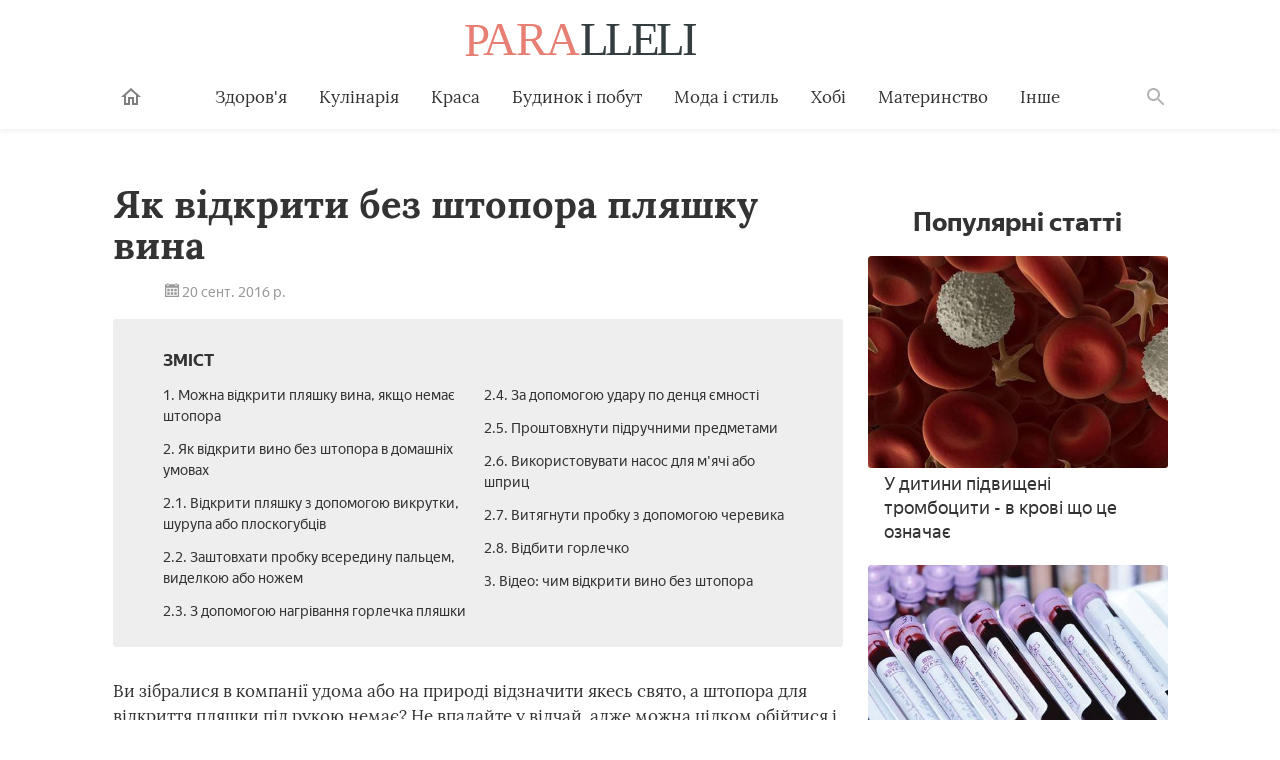

--- FILE ---
content_type: text/html; charset=utf-8
request_url: https://paralleli.if.ua/12498-yak-vidkriti-bez-shtopora-plyashku-vina-akuratno-i-bez-problem.html
body_size: 11928
content:
<!DOCTYPE html>
<html lang="ua">
   <head>
   <meta charset="utf-8">
<title>Як відкрити без штопора пляшку вина акуратно і без проблем</title>
<meta name="description" content="Перед тим як відкрити без штопора пляшку вина, вивчіть кожну інструкцію і виберіть відповідний варіант. Виконуйте всі рекомендації, адже багато методи є травмонебезпечними">
<meta name="keywords" content="">
<meta name="generator" content="DataLife Engine (http://dle-news.ru)">
<meta property="og:site_name" content="Paralleli - корисні поради на кожен день">
<meta property="og:type" content="article">
<meta property="og:title" content="Як відкрити без штопора пляшку вина акуратно і без проблем">
<meta property="og:url" content="https://paralleli.if.ua/12498-yak-vidkriti-bez-shtopora-plyashku-vina-akuratno-i-bez-problem.html">
<meta property="og:image" content="http://cdn.paralleli.if.ua/photos/12499/12499-2507605-4.jpg">
<meta property="og:description" content="Як відкрити без штопора пляшку вина 20 сент. 2016 р.Зміст1. Можна відкрити пляшку вина, якщо немає штопора2. Як відкрити вино без штопора в домашніх умовах2.1. Відкрити пляшку з допомогою викрутки, шурупа або плоскогубців2.2. Заштовхати пробку всередину пальцем, виделкою або ножем2.3. З допомогою">
<link rel="search" type="application/opensearchdescription+xml" href="https://paralleli.if.ua/index.php?do=opensearch" title="Paralleli - корисні поради на кожен день">
<link href="/engine/editor/css/default.css?v=8a23f" rel="stylesheet" type="text/css">
<script src="/engine/classes/js/jquery.js?v=8a23f"></script>
<script src="/engine/classes/js/jqueryui.js?v=8a23f" defer></script>
<script src="/engine/classes/js/dle_js.js?v=8a23f" defer></script>
<script src="/engine/classes/masha/masha.js?v=8a23f" defer></script>
      <meta http-equiv="x-ua-compatible" content="ie=edge">
      <meta name="viewport" content="width=device-width, initial-scale=1, user-scalable=yes, minimum-scale=1.0">
	  <link rel="icon" type="image/x-icon" href="/images/favicon.ico">
	  <link href="/templates/paralleli/style/engine.css" type="text/css" rel="stylesheet" />
	  
	  <link href="/stylesheets/article-a706b8c9.css" rel="stylesheet">
	  
	 <script async src="https://pagead2.googlesyndication.com/pagead/js/adsbygoogle.js?client=ca-pub-9972057058617793"
     crossorigin="anonymous"></script>
   </head>
   <body class="page">
      <header class="header__container">
         <div class="header wrapper">
            <button class="toggler _button _menu header__menu-toggler" data-target=".menu" data-modal aria-label="Меню">
               <svg class=" icon _menu" width="16px" height="14px">
                  <use xlink:href="/images/icons-sprite.svg#menu"></use>
               </svg>
            </button>
           <div class="social header__social">
            </div>
            <a class="logo header__logo" href="/" aria-label="Paralleli"><img class="logo__image" src="/images/components/logo/logo.svg" alt="Логотип"></a>
            <div class="user header__user" style="border:none !important;">
            </div>
            <form class="search__container" method="GET" action="/search">
               <input type="hidden" name="cx" value="#"><input type="hidden" name="cof" value="FORID:10"><input type="hidden" name="ie" value="UTF-8">
               <div class="wrapper search"><label class="search__label"><span class="search__label-text">Пошук</span><input class="search__input" id="search-input" type="search" name="q" autocomplete="off"></label><button class="search__submit">Знайти</button></div>
            </form>
            <nav class="menu toggler header__menu" data-target=".menu">
               <div class="menu__content">
                  <ul class="menu__list">
                     <li class="menu__item _home-container">
                        <a class="menu__link _home" href="/" aria-label="Головна">
                           <svg class="menu__home-icon icon _home" width="24px" height="24px">
                              <use xlink:href="/images/icons-sprite.svg#home"></use>
                           </svg>
                           Головна
                        </a>
                     </li>
                     <li class="menu__item submenu__container">
                        <a class="menu__link submenu__trigger" href="/zdorovya/">Здоров'я</a>
                        <ul class="submenu">
                           <li class="submenu__item"><a class="submenu__link menu__link" href="/angiologiya/">Ангіологія</a></li>
                           <li class="submenu__item"><a class="submenu__link menu__link" href="/gastroenterologiya/">Гастроентерологія</a></li>
                           <li class="submenu__item"><a class="submenu__link menu__link" href="/gematologiya/">Гематологія</a></li>
                           <li class="submenu__item"><a class="submenu__link menu__link" href="/ginekologiya/">Гінекологія</a></li>
                           <li class="submenu__item"><a class="submenu__link menu__link" href="/dermatologiya/">Дерматологія</a></li>
                           <li class="submenu__item"><a class="submenu__link menu__link" href="/infektsiyni-khvorobi/">Інфекційні хвороби</a></li>
                           <li class="submenu__item"><a class="submenu__link menu__link" href="/kardiologiya/">Кардіологія</a></li>
                           <li class="submenu__item"><a class="submenu__link menu__link" href="/likuvalni-diieti/">Лікувальні дієти</a></li>
                           <li class="submenu__item"><a class="submenu__link menu__link" href="/nevrologiya/">Неврологія</a></li>
                           <li class="submenu__item"><a class="submenu__link menu__link" href="/netraditsiyna-meditsina/">Нетрадиційна медицина</a></li>
                           <li class="submenu__item"><a class="submenu__link menu__link" href="/onkologiya/">Онкологія</a></li>
                           <li class="submenu__item"><a class="submenu__link menu__link" href="/otolaringologiya/">Отоларингологія</a></li>
                           <li class="submenu__item"><a class="submenu__link menu__link" href="/oftalmologiya/">Офтальмологія</a></li>
                           <li class="submenu__item"><a class="submenu__link menu__link" href="/pediatriya/">Педіатрія</a></li>
                           <li class="submenu__item"><a class="submenu__link menu__link" href="/proktologiya/">Проктологія</a></li>
                           <li class="submenu__item"><a class="submenu__link menu__link" href="/pulmonologiya/">Пульмонологія</a></li>
                           <li class="submenu__item"><a class="submenu__link menu__link" href="/revmatologiya/">Ревматологія</a></li>
                           <li class="submenu__item"><a class="submenu__link menu__link" href="/stomatologiya/">Стоматологія</a></li>
                           <li class="submenu__item"><a class="submenu__link menu__link" href="/toksikologiya-ta-narkologiya/">Токсикологія та Наркологія</a></li>
                           <li class="submenu__item"><a class="submenu__link menu__link" href="/travmatologiya/">Травматологія</a></li>
                           <li class="submenu__item"><a class="submenu__link menu__link" href="/urologiya/">Урологія</a></li>
                           <li class="submenu__item"><a class="submenu__link menu__link" href="/farmakologiya/">Фармакологія</a></li>
                           <li class="submenu__item"><a class="submenu__link menu__link" href="/endokrinologiya/">Ендокринологія</a></li>
                        </ul>
                     </li>
                     <li class="menu__item submenu__container">
                        <a class="menu__link submenu__trigger" href="/kulinariya/">Кулінарія</a>
                        <ul class="submenu">
                           <li class="submenu__item"><a class="submenu__link menu__link" href="/bulyoni-i-supi/">Бульйони і супи</a></li>
                           <li class="submenu__item"><a class="submenu__link menu__link" href="/garyachi-stravi/">Гарячі страви</a></li>
                           <li class="submenu__item"><a class="submenu__link menu__link" href="/deserti/">Десерти</a></li>
                           <li class="submenu__item"><a class="submenu__link menu__link" href="/zakuski/">Закуски</a></li>
                           <li class="submenu__item"><a class="submenu__link menu__link" href="/konservatsiya/">Консервація</a></li>
                           <li class="submenu__item"><a class="submenu__link menu__link" href="/napoyi/">Напої</a></li>
                           <li class="submenu__item"><a class="submenu__link menu__link" href="/produkti-kharchuvannya/">Продукти харчування</a></li>
                           <li class="submenu__item"><a class="submenu__link menu__link" href="/salati/">Салати</a></li>
                        </ul>
                     </li>
                     <li class="menu__item submenu__container">
                        <a class="menu__link submenu__trigger" href="/sekreti-krasi/">Краса</a>
                        <ul class="submenu">
                           <li class="submenu__item"><a class="submenu__link menu__link" href="/zachiski/">Жіночі зачіски</a></li>
                           <li class="submenu__item"><a class="submenu__link menu__link" href="/kosmetichna-produktsiya/">Косметична продукція</a></li>
                           <li class="submenu__item"><a class="submenu__link menu__link" href="/kosmetologiya/">Косметологія</a></li>
                           <li class="submenu__item"><a class="submenu__link menu__link" href="/makiyazh/">Макіяж</a></li>
                           <li class="submenu__item"><a class="submenu__link menu__link" href="/masazh-i-spa/">Масаж і СПА</a></li>
                           <li class="submenu__item"><a class="submenu__link menu__link" href="/skhudnennya/">Схуднення</a></li>
                           <li class="submenu__item"><a class="submenu__link menu__link" href="/sport-ta-fitnes/">Спорт і фітнес</a></li>
                           <li class="submenu__item"><a class="submenu__link menu__link" href="/doglyad-za-volossyam/">Догляд за волоссям</a></li>
                           <li class="submenu__item"><a class="submenu__link menu__link" href="/doglyad-za-shkiroyu/">Догляд за шкірою</a></li>
                           <li class="submenu__item"><a class="submenu__link menu__link" href="/doglyad-za-oblichchyam/">Догляд за обличчям</a></li>
                           <li class="submenu__item"><a class="submenu__link menu__link" href="/doglyad-za-nigtyami/">Догляд за нігтями</a></li>
                           <li class="submenu__item"><a class="submenu__link menu__link" href="/doglyad-za-tilom/">Догляд за тілом</a></li>
                        </ul>
                     </li>
                     <li class="menu__item submenu__container">
                        <a class="menu__link submenu__trigger" href="/budinok-ta-pobut/">Будинок і побут</a>
                        <ul class="submenu">
                           <li class="submenu__item"><a class="submenu__link menu__link" href="/pobutova-tekhnika/">Побутова техніка</a></li>
                           <li class="submenu__item"><a class="submenu__link menu__link" href="/dim-ta-zatishok-yak-stvoriti-svoyimi-rukami/">Будинок і затишок</a></li>
                           <li class="submenu__item"><a class="submenu__link menu__link" href="/doglyad-za-domashnimi-tvarinami/">Догляд за домашніми тваринами</a></li>
                           <li class="submenu__item"><a class="submenu__link menu__link" href="/sad-i-gorod/">Сад і город</a></li>
                           <li class="submenu__item"><a class="submenu__link menu__link" href="/tovari-dlya-domu/">Товари для дому</a></li>
                           <li class="submenu__item"><a class="submenu__link menu__link" href="/kvitnikarstvo/">Квітникарство</a></li>
                        </ul>
                     </li>
                     <li class="menu__item submenu__container">
                        <a class="menu__link submenu__trigger" href="/moda-i-stil/">Мода і стиль</a>
                        <ul class="submenu">
                           <li class="submenu__item"><a class="submenu__link menu__link" href="/aksesuari/">Аксесуари</a></li>
                           <li class="submenu__item"><a class="submenu__link menu__link" href="/zhinochiy-odyag/">Жіночий одяг</a></li>
                           <li class="submenu__item"><a class="submenu__link menu__link" href="/modni-tendentsiyi/">Модні тенденції</a></li>
                           <!--<li class="submenu__item"><a class="submenu__link menu__link" href="#">Чоловічий одяг</a></li>-->
                           <li class="submenu__item"><a class="submenu__link menu__link" href="/vzuttya/">Взуття</a></li>
                           <!--<li class="submenu__item"><a class="submenu__link menu__link" href="#">Шопінг</a></li>-->
                           <!--<li class="submenu__item"><a class="submenu__link menu__link" href="#">Ювелірні прикраси</a></li>-->
                        </ul>
                     </li>
                     <li class="menu__item submenu__container">
                        <a class="menu__link submenu__trigger" href="/khobi/">Хобі</a>
                        <ul class="submenu">
                           <!--<li class="submenu__item"><a class="submenu__link menu__link" href="#">Бісероплетіння</a></li>-->
                           <li class="submenu__item"><a class="submenu__link menu__link" href="/vyazannya/">В'язання</a></li>
                           <li class="submenu__item"><a class="submenu__link menu__link" href="/dityachi-virobi/">Дитячі вироби</a></li>
                           <!--<li class="submenu__item"><a class="submenu__link menu__link" href="#">Плетіння з резіночек</a></li>-->
                           <li class="submenu__item"><a class="submenu__link menu__link" href="/virobi-z-paperu/">Вироби з паперу</a></li>
                           <!--<li class="submenu__item"><a class="submenu__link menu__link" href="#">Вироби з газетних трубочок</a></li>-->
                           <!--<li class="submenu__item"><a class="submenu__link menu__link" href="#">Вишивання</a></li>-->
                        </ul>
                     </li>
                     <li class="menu__item submenu__container">
                        <a class="menu__link submenu__trigger" href="/materinstvo/">Материнство</a>
                        <ul class="submenu">
                           <li class="submenu__item"><a class="submenu__link menu__link" href="/vagitnist-ta-pologi/">Вагітність</a></li>
                           <li class="submenu__item"><a class="submenu__link menu__link" href="/zdorovya-ditini/">Здоров'я дитини</a></li>
                           <li class="submenu__item"><a class="submenu__link menu__link" href="/dityachi-tovari/">Дитячі товари</a></li>
                        </ul>
                     </li>
                     <li class="menu__item submenu__container">
                        <a class="menu__link submenu__trigger" href="/inshi-poradi/">Інше</a>
                        <ul class="submenu">
                           <!--<li class="submenu__item"><a class="submenu__link menu__link" href="#">Фінанси</a></li>-->
                           <li class="submenu__item"><a class="submenu__link menu__link" href="/hi-tech/">Hi-Tech</a></li>
						   <li class="submenu__item"><a class="submenu__link menu__link" href="/kompyuteri/">Комп'ютери</a></li>
						   <li class="submenu__item"><a class="submenu__link menu__link" href="/telefoni/">Телефони</a></li>
						   <!--<li class="submenu__item"><a class="submenu__link menu__link" href="#">Офісна техніка</a></li>-->
                           <li class="submenu__item"><a class="submenu__link menu__link" href="/dozvillya/">Дозвілля</a></li>
                           <li class="submenu__item"><a class="submenu__link menu__link" href="/simeyni-vidnosini/">Відносини</a></li>
                           <li class="submenu__item"><a class="submenu__link menu__link" href="/psikhologiya/">Психологія</a></li>
                        </ul>
                     </li>
                  </ul>
                  <ul class="menu__list _actions">
                     <li class="menu__item">
                     </li>
                  </ul>
               </div>
            </nav>
            <label class="toggler _button _search" for="search-input" data-target=".search__container" aria-label="Поиск">
               <svg class=" icon _search" width="24px" height="24px">
                  <use xlink:href="/images/icons-sprite.svg#search"></use>
               </svg>
            </label>
         </div>
      </header>
      <main class="page__main">
         <div class="wrapper">
		 
		 
		    <article class="article__container">
               <div class="page__article article">
              				  
				  <h1 class="title _1">Як відкрити без штопора пляшку вина</h1><div class="article-info"><time class="article-info__date"><svg class="article-info__date-icon icon _calendar" width="24px" height="24px"><use xlink:href="/images/icons-sprite.svg#calendar"></use></svg> 20 сент. 2016 р.</time></div><noindex><div class="dropdown contents"><input class="dropdown__input" id="dropdown-contents" type="checkbox" tabindex="-1"><label class="dropdown__button" for="dropdown-contents"></label><span class="contents__title">Зміст</span><ul class="contents__list"><li class="contents__item"><a href="#h2_1" class="contents__link">1. Можна відкрити пляшку вина, якщо немає штопора</a></li><li class="contents__item"><a href="#h2_2" class="contents__link">2. Як відкрити вино без штопора в домашніх умовах</a></li><li class="contents__item"><a href="#h2_2_h3_1" class="contents__link">2.1. Відкрити пляшку з допомогою викрутки, шурупа або плоскогубців</a></li><li class="contents__item"><a href="#h2_2_h3_2" class="contents__link">2.2. Заштовхати пробку всередину пальцем, виделкою або ножем</a></li><li class="contents__item"><a href="#h2_2_h3_3" class="contents__link">2.3. З допомогою нагрівання горлечка пляшки</a></li><li class="contents__item"><a href="#h2_2_h3_4" class="contents__link">2.4. За допомогою удару по денця ємності</a></li><li class="contents__item"><a href="#h2_2_h3_5" class="contents__link">2.5. Проштовхнути підручними предметами</a></li><li class="contents__item"><a href="#h2_2_h3_6" class="contents__link">2.6. Використовувати насос для м'ячі або шприц</a></li><li class="contents__item"><a href="#h2_2_h3_7" class="contents__link">2.7. Витягнути пробку з допомогою черевика</a></li><li class="contents__item"><a href="#h2_2_h3_8" class="contents__link">2.8. Відбити горлечко</a></li><li class="contents__item"><a href="#h2_3" class="contents__link">3. Відео: чим відкрити вино без штопора</a></li></ul></div></noindex><p itemprop="description">Ви зібралися в компанії удома або на природі відзначити якесь свято, а штопора для відкриття пляшки під рукою немає? Не впадайте у відчай, адже можна цілком обійтися і без цього інструменту! Самі винахідливі люди придумали кілька способів, як відкрити пляшку без штопора.</p><a name="h2_1"></a><p itemprop="articleBody"></p><h2 itemprop="articleSection">Можна відкрити пляшку вина, якщо немає штопора</h2><p itemprop="articleBody">Як ви вже зрозуміли, відкрити пляшку без штопора можливо, причому навіть існує не один спосіб це зробити. Вибирати конкретний необхідно залежно від того, в якому місці ви знаходитеся, адже під рукою можуть виявитися різні інструменти. Є й універсальні методи – наприклад, вдарити по денця можна в будь-якому місці. Для початку переконайтеся, що ви не можете дійти до найближчого магазину або попросити штопор у сусідів, адже більшість з пропонованих варіантів можуть закінчитися тим, що пляшка розіб'ється.</p><p itemprop="articleBody"></p><noscript><img src="http://cdn.paralleli.if.ua/photos/12499/12499-2507605-4.jpg"></noscript><img data-src="http://cdn.paralleli.if.ua/photos/12499/12499-2507605-4.jpg" hidden=""><div class="image__loading" data-alt="Вино в бокалах"></div><p itemprop="articleBody"><figure data-turbo-ad-id="ad_place_2"></figure></p><a name="h2_2"></a><h2 itemprop="articleSection">Як відкрити вино без штопора в домашніх умовах</h2><p itemprop="articleBody">Проблема, коли алкоголь, будь то вино або шампанське, доводиться відкривати в відсутність штопора, виникає в життя практично кожної людини. Деякі умільці ухіщряются дістати пробку своїми силами, використовуючи будь-які підручні засоби, будь то гвіздок, олівець, черевиків або гачки із скріпок. Якщо ви теж потрапили в подібну ситуацію, тоді вивчіть інструкції, які дозволяють обійтися без штопора. В цілому способи, як витягнути пробку з пляшки, засновані на застосуванні таких матеріалів та інструментів:</p><ul><li>викрутки, шурупів і плоскогубців;</li><li>вилки або ножа;</li><li>сили удару по дну ємності;</li><li>черевика;</li><li>інших підручних предметах.</li></ul><a name="h2_2_h3_1"></a><h3 itemprop="articleSection">Відкрити пляшку з допомогою викрутки, шурупа або плоскогубців</h3><p itemprop="articleBody">Одним із дієвих способів, як відкрити пробку без штопора, є варіант із застосуванням шурупа, викрутки і плоскогубців. Для цього пройдіть наступні кроки:</p><ol><li>Викруткою закрутіть в корковий елемент шуруп або саморіз середнього діаметру. Замість них можете використовувати кілька цвяхів – просто обережно забийте їх за допомогою молотка, як показано на фото.</li><li>Обценьками, плоскогубцями або просто 2 олівцями витягніть шурупи або цвяхи разом з деревинкою.</li></ol><a name="h2_2_h3_2"></a><p itemprop="articleBody"></p><p itemprop="articleBody"><figure data-turbo-ad-id="ad_place_3"></figure></p><h3 itemprop="articleSection">Заштовхати пробку всередину пальцем, виделкою або ножем</h3><p itemprop="articleBody">Якщо спеціальних інструментів, як у варіанті вище, під рукою немає, то можна спробувати заштовхнути пробку всередину пальцем. Головне тут для вашої безпеки і ефективності результату – це не згинати в області першої фаланги. За рахунок прямого тиску пальця перешкоду потрапляє в ємність. Якщо сил не вистачає або вам просто шкода свою руку, тоді скористайтеся гострим ножем з вузьким лезом або виделкою: просто застроміть їх в деревинку, після чого акуратними рухами викрутити її. У вині можуть надаватися шматочки пробки, тому його доведеться процідити.</p><a name="h2_2_h3_3"></a><p itemprop="articleBody"></p><h3 itemprop="articleSection">З допомогою нагрівання горлечка пляшки</h3><p itemprop="articleBody">Варіант з нагріванням має один недолік – вино буде теплим. Пляшку потрібно просто поставити в каструлю з водою, яку потім поставити на вогонь. Пробка нагріється і вилетить. Головне – ставте ємність безпосередньо в холодну воду. Якщо ви помістіть її відразу в гарячу, то пляшка вибухне – зрозуміло, що така ситуація закінчиться травмами. Нагрівати можна тільки шийку, а для цього потрібно газова пальник: нею необхідно нагріти область горлечка, де знаходиться внутрішній кінець пробки, через кілька секунд вона повинна вискочити.</p><p itemprop="articleBody"></p><noscript><img src="http://cdn.paralleli.if.ua/photos/12499/12499-4711325-3.jpg"></noscript><img data-src="http://cdn.paralleli.if.ua/photos/12499/12499-4711325-3.jpg" hidden=""><div class="image__loading" data-alt="Открытие вина методом нагревания"></div><div itemscope="" itemprop="image" itemtype="http://schema.org/ImageObject"><link itemprop="url image" content="/avatar/users/27466/avatar_40x40.jpg"><meta itemprop="height" content="20"><meta itemprop="width" content="20"></div><a name="h2_2_h3_4"></a><p itemprop="articleBody"><figure data-turbo-ad-id="ad_place_4"></figure></p><h3 itemprop="articleSection">За допомогою удару по денця ємності</h3><p itemprop="articleBody">Вийняти пробку назовні можна за допомогою ударів з дна пляшки, потрібно тільки захистити його рушником, сорочкою або іншою м'якою тканиною. Обернувши денце, просто постукайте їм по стіні, але, коли пробка просунеться наполовину, зупиніться і вийміть її руками. Такий варіант рідко, але може закінчуватися тим, що пляшка розбивається й виливається вино – з цієї причини потрібно бути обережним. При правильній технології такий спосіб можна відзначити як той, який підходить дівчатам, адже необхідно обережно постукувати по дну для проштовхування пробки вгору.</p><a name="h2_2_h3_5"></a><p itemprop="articleBody"></p><h3 itemprop="articleSection">Проштовхнути підручними предметами</h3><p itemprop="articleBody">Як же відкрити без штопора пляшку вина, якщо немає ні плоскогубців з саморізом, ні ножа або виделки? Пошукайте будинку ще що-небудь, тільки під час процесу будьте обережніше, адже коли пробка проскочить всередину, рука може зісковзнути – і ви вдарити про пляшку чи інший предмет поруч. Крім того, горлечко не має звужуватися донизу – в такому разі пробка намертво застрягне в ньому. Серед підручних предметів, якими легко проштовхнути пробку всередину, виділяються наступні:</p><ul><li>губна помада;</li><li>маркер;</li><li>кругла для заточування ножів;</li><li>олівець або ручка;</li><li>шпилька на жіночих туфлях.</li></ul><a name="h2_2_h3_6"></a><h3 itemprop="articleSection">Використовувати насос для м'ячі або шприц</h3><p itemprop="articleBody">Якщо ви все ще цікавитеся оригінальними способами, як відкрити без штопора пляшку вина, то спробуйте використовувати для цього шприц або насос для м'яча. Ідея тут у тому, що під тиском повітря пробка вилітає. Потрібно тільки проткнути її голкою шприца або насоса і почати закачувати повітря всередину. Занадто великі зусилля прикладати не треба, адже сама ємність теж може лопнути. Голка шприца потрібна товста, інакше вона зламається або заб'ється корковим матеріалом.</p><a name="h2_2_h3_7"></a><p itemprop="articleBody"><figure data-turbo-ad-id="ad_place_5"></figure></p><h3 itemprop="articleSection">Витягнути пробку з допомогою черевика</h3><p itemprop="articleBody">Ви подумали, що в цьому методі якась помилка? Марно! Черевик дійсно використовується в одній з інструкцій, як відкрити без штопора пляшку вина – він виконує функцію забезпечення безпеки від осколків, якщо раптом ємність розіб'ється. Якщо у ваших черевик є шнурок, то можете спробувати вийняти дерев'яний елемент з горлечка за допомогою нього, але тільки якщо взуття нова. Шилом проткніть пробку, потім зав'яжіть на одному кінці шнура вузол і пропихните всередину. Залишилося тільки висмикнути корковий елемент.</p><p itemprop="articleBody">Для початку з горла зніміть етикетку. Після цього можете приступати до самого процесу добування пробки:</p><ol><li>Дно ємності помістіть всередину черевика рівно туди, де знаходиться каблук.</li><li>В такому стані денцем вдаряйте по стіні до того моменту, поки пробка не вийде приблизно наполовину. Головне тут – вчасно припинити, адже вино може пролитися на новий килим або улюблені джинси.</li><li>Вже руками дістаньте пробку.</li></ol><p itemprop="articleBody"></p><noscript><img src="http://cdn.paralleli.if.ua/photos/12499/12499-4197678-2.jpg"></noscript><img data-src="http://cdn.paralleli.if.ua/photos/12499/12499-4197678-2.jpg" hidden=""><div class="image__loading" data-alt="Открытие вина с использованием ботинка"></div><a name="h2_2_h3_8"></a><h3 itemprop="articleSection">Відбити горлечко</h3><p itemprop="articleBody">З цією інструкцією, як можна відкрити без штопора пляшку вина, впорається тільки спритний і сильний чоловік. Якщо на Брюса Лі ви не схожі, не вдавайтеся до такого методу – він дуже травмонебезпечний, адже ви можете порізатися від осколків, які ще й потраплять у вино, або ж просто розбити ємність цілком. Що стосується конкретних кроків по відкриванню таким способом, то вони наступні:</p><ol><li>Горлечко оберніть рушником, щоб уникнути можливих рани від осколків.</li><li>Вдарте горлечком по краю важкої миски або по кутку столу.</li></ol><a name="h2_3"></a><h2 itemprop="articleSection">Відео: чим відкрити вино без штопора</h2><p itemprop="articleBody"><a href="https://www.youtube.com/watch?v=7rJ6J1lR1sA" class="youtube"><img src="https://i.ytimg.com/vi/7rJ6J1lR1sA/hqdefault.jpg" class="youtube__cover"><span class="youtube__title">Як відкрити вино без штопора</span><button class="youtube__play" type="button"></button></a></p><p itemprop="articleBody"><a href="https://www.youtube.com/watch?v=5VoVesBceoU" class="youtube"><img src="https://i.ytimg.com/vi/5VoVesBceoU/hqdefault.jpg" class="youtube__cover"><span class="youtube__title">Вино | Як відкрити вино без штопора? | Simple</span><button class="youtube__play" type="button"></button></a></p><figure data-turbo-ad-id="ad_place_10"></figure><span class="article-actions__any-errors">Знайшли у тексті помилку? Виділіть її, натисніть Ctrl + Enter і ми все виправимо!</span><div id="mc-container-6756"></div>
<!--related-news]related-news}/related-news]-->	
			
				</div>
				<aside class="sidebar page__sidebar">
				<!--<div class="full-place" data-place="" style="width:100%;"></div>-->
					<div class="maybe-interesting _popular">
                        <span class="title _2 maybe-interesting__title">Популярні статті</span>
						<a data-id="1502" data-color="235, 232, 233" class="post-preview _mobile-cover _tablet-cover _desktop-cover _with-counters maybe-interesting__item _full" href="https://paralleli.if.ua/1502-u-ditini-pidvishcheni-trombotsiti-v-krovi-shcho-tse-oznachaie.html">
<img class="image post-preview__image" src="http://cdn.paralleli.if.ua/photos/1503/1503-6909927-1.jpg" alt="У дитини підвищені тромбоцити - в крові що це означає">
<div class="post-preview__title"><span class="post-preview__text">У дитини підвищені тромбоцити - в крові що це означає</span></div>
</a><a data-id="1473" data-color="" class="post-preview _mobile-cover _tablet-cover _desktop-cover _with-counters maybe-interesting__item _full" href="https://paralleli.if.ua/1473-neytrofili-znizheni-v-krovi-u-ditini-abo-doroslogo-prichini-likuvannya-i-stupenya-neytropeniyi.html">
<img class="image post-preview__image" src="http://cdn.paralleli.if.ua/photos/1474/1474-6811163-jtrtrj.jpg" alt="Нейтрофіли знижені в крові у дитини або дорослого - причини, лікування і ступеня нейтропенії">
<div class="post-preview__title"><span class="post-preview__text">Нейтрофіли знижені в крові у дитини або дорослого - причини, лікування і ступеня нейтропенії</span></div>
</a><a data-id="1440" data-color="" class="post-preview _mobile-cover _tablet-cover _desktop-cover _with-counters maybe-interesting__item _full" href="https://paralleli.if.ua/1440-pidvishcheniy-gemoglobin-v-analizi-krovi-shcho-oznachaie-oznaki-likuvannya-i-naslidki.html">
<img class="image post-preview__image" src="http://cdn.paralleli.if.ua/photos/1441/1441-2806118-gemoglobin.jpg" alt="Підвищений гемоглобін в аналізі крові - що означає, ознаки, лікування і наслідки">
<div class="post-preview__title"><span class="post-preview__text">Підвищений гемоглобін в аналізі крові - що означає, ознаки, лікування і наслідки</span></div>
</a><a data-id="1435" data-color="" class="post-preview _mobile-cover _tablet-cover _desktop-cover _with-counters maybe-interesting__item _full" href="https://paralleli.if.ua/1435-anizotsitoz-shcho-tse-take-opis-prichini-i-likuvannya-khvorobi-pokazniki-trombotsitiv-ta-eritrotsitiv-pri-patologiyi.html">
<img class="image post-preview__image" src="http://cdn.paralleli.if.ua/photos/1436/1436-3603174-analiz-krovi2.jpg" alt="Анізоцитоз - що це таке: опис, причини і лікування хвороби, показники тромбоцитів та еритроцитів при патології">
<div class="post-preview__title"><span class="post-preview__text">Анізоцитоз - що це таке: опис, причини і лікування хвороби, показники тромбоцитів та еритроцитів при патології</span></div>
</a><a data-id="1467" data-color="211, 202, 204" class="post-preview _mobile-cover _tablet-cover _desktop-cover _with-counters maybe-interesting__item _full" href="https://paralleli.if.ua/1467-s-reaktivniy-bilok-v-analizi-krovi-norma-dlya-ditey-i-doroslikh-i-yak-pidvishchiti-pokaznik.html">
<img class="image post-preview__image" src="http://cdn.paralleli.if.ua/photos/1468/1468-5952086-jgjjg.jpg" alt="С-реактивний білок в аналізі крові - норма для дітей і дорослих і як підвищити показник">
<div class="post-preview__title"><span class="post-preview__text">С-реактивний білок в аналізі крові - норма для дітей і дорослих і як підвищити показник</span></div>
</a><a data-id="1423" data-color="221, 209, 215" class="post-preview _mobile-cover _tablet-cover _desktop-cover _with-counters maybe-interesting__item _full" href="https://paralleli.if.ua/1423-chi-mozhna-piti-pered-zdacheyu-krovi-vpliv-na-rezultati-vzhivannya-chayu-tabletok-vodi-abo-kava.html">
<img class="image post-preview__image" src="http://cdn.paralleli.if.ua/photos/1424/1424-7293912-tekst.jpg" alt="Чи можна пити перед здачею крові - вплив на результати вживання чаю, таблеток, води або кава">
<div class="post-preview__title"><span class="post-preview__text">Чи можна пити перед здачею крові - вплив на результати вживання чаю, таблеток, води або кава</span></div>
</a><a data-id="1448" data-color="" class="post-preview _mobile-cover _tablet-cover _desktop-cover _with-counters maybe-interesting__item _full" href="https://paralleli.if.ua/1448-kistkoviy-mozok-yaki-funktsiyi-vikonuie-de-znakhoditsya-i-yak-viglyadaie-budova-ta-osoblivosti-krovotvornoyi-sistemi.html">
<img class="image post-preview__image" src="http://cdn.paralleli.if.ua/photos/1449/1449-4064227-stroenie-kostei-cheloveka.jpg" alt="Кістковий мозок: які функції виконує, де знаходиться і як виглядає, будова та особливості кровотворної системи">
<div class="post-preview__title"><span class="post-preview__text">Кістковий мозок: які функції виконує, де знаходиться і як виглядає, будова та особливості кровотворної системи</span></div>
</a><a data-id="1510" data-color="238, 208, 199" class="post-preview _mobile-cover _tablet-cover _desktop-cover _with-counters maybe-interesting__item _full" href="https://paralleli.if.ua/1510-likuvannya-kuperozu-na-oblichchi-v-domashnikh-umovakh-i-lazerom-prichini-poyavi.html">
<img class="image post-preview__image" src="http://cdn.paralleli.if.ua/photos/1511/1511-6246873-1.jpg" alt="Лікування куперозу на обличчі в домашніх умовах і лазером, причини появи">
<div class="post-preview__title"><span class="post-preview__text">Лікування куперозу на обличчі в домашніх умовах і лазером, причини появи</span></div>
</a>
                     </div>
					<!--<div class="full-place" data-place="" style="width:100%;">
                     <div class="content_rb">test ads on scroll</div>
                  </div>-->
				</aside>
			</article>
			 
		 
         </div>
      </main>
      <footer class="footer__container _full">
         <div class="footer">
            <div class="footer__menu"><a class="footer__link" href="#" data-key="L3Rlcm1zLmh0bWw=" data-type="href">Угода</a></div>
            <div class="footer__logo-container"><a class="logo footer__logo" href="/" aria-label="Sovets"><img class="logo__image" src="/images/components/logo/logo.svg" alt="Логотип"></a></div>
            <div class="footer__social-container">
               <div class="social footer__social">
                  <div class="social__items">
                  </div>
               </div>
            </div>
         </div>
         <div class="footer">
            <noindex>
               <p class="footer__copyright">© 2016-2021. Всі права захищені. PARALLELI LTD<br>Копіювання матеріалів дозволено тільки із зазначенням активної гіперпосилання на джерело.</p>
            </noindex>
         </div>
      </footer>
      <button class="scroll-up _hidden" type="button" aria-label="Наверх"></button>
	  <script>
<!--
var dle_root       = '/';
var dle_admin      = '';
var dle_login_hash = 'c8103e1a9f06a1f7e2e6182b9de966c5e7fa27fd';
var dle_group      = 5;
var dle_skin       = 'paralleli';
var dle_wysiwyg    = '1';
var quick_wysiwyg  = '1';
var dle_min_search = '4';
var dle_act_lang   = ["Да", "Нет", "Ввод", "Отмена", "Сохранить", "Удалить", "Загрузка. Пожалуйста, подождите..."];
var menu_short     = 'Быстрое редактирование';
var menu_full      = 'Полное редактирование';
var menu_profile   = 'Просмотр профиля';
var menu_send      = 'Отправить сообщение';
var menu_uedit     = 'Админцентр';
var dle_info       = 'Информация';
var dle_confirm    = 'Подтверждение';
var dle_prompt     = 'Ввод информации';
var dle_req_field  = 'Заполните все необходимые поля';
var dle_del_agree  = 'Вы действительно хотите удалить? Данное действие невозможно будет отменить';
var dle_spam_agree = 'Вы действительно хотите отметить пользователя как спамера? Это приведёт к удалению всех его комментариев';
var dle_c_title    = 'Отправка жалобы';
var dle_complaint  = 'Укажите текст Вашей жалобы для администрации:';
var dle_mail       = 'Ваш e-mail:';
var dle_big_text   = 'Выделен слишком большой участок текста.';
var dle_orfo_title = 'Укажите комментарий для администрации к найденной ошибке на странице:';
var dle_p_send     = 'Отправить';
var dle_p_send_ok  = 'Уведомление успешно отправлено';
var dle_save_ok    = 'Изменения успешно сохранены. Обновить страницу?';
var dle_reply_title= 'Ответ на комментарий';
var dle_tree_comm  = '0';
var dle_del_news   = 'Удалить статью';
var dle_sub_agree  = 'Вы действительно хотите подписаться на комментарии к данной публикации?';
var dle_captcha_type  = '1';
var DLEPlayerLang     = {prev: 'Предыдущий',next: 'Следующий',play: 'Воспроизвести',pause: 'Пауза',mute: 'Выключить звук', unmute: 'Включить звук', settings: 'Настройки', enterFullscreen: 'На полный экран', exitFullscreen: 'Выключить полноэкранный режим', speed: 'Скорость', normal: 'Обычная', quality: 'Качество', pip: 'Режим PiP'};
var allow_dle_delete_news   = false;

//-->
</script> 
      <script src="/javascript/script-b8da8683.js" defer="defer"></script>
<!-- Google tag (gtag.js) -->
<script async src="https://www.googletagmanager.com/gtag/js?id=G-B73Y05JRYQ"></script>
<script>
  window.dataLayer = window.dataLayer || [];
  function gtag(){dataLayer.push(arguments);}
  gtag('js', new Date());

  gtag('config', 'G-B73Y05JRYQ');
</script>
   <script defer src="https://static.cloudflareinsights.com/beacon.min.js/vcd15cbe7772f49c399c6a5babf22c1241717689176015" integrity="sha512-ZpsOmlRQV6y907TI0dKBHq9Md29nnaEIPlkf84rnaERnq6zvWvPUqr2ft8M1aS28oN72PdrCzSjY4U6VaAw1EQ==" data-cf-beacon='{"version":"2024.11.0","token":"7f8ebec63a2041a89ad0ef6c87bf0d14","r":1,"server_timing":{"name":{"cfCacheStatus":true,"cfEdge":true,"cfExtPri":true,"cfL4":true,"cfOrigin":true,"cfSpeedBrain":true},"location_startswith":null}}' crossorigin="anonymous"></script>
</body>
</html>


<!-- DataLife Engine Copyright SoftNews Media Group (http://dle-news.ru) -->


--- FILE ---
content_type: text/html; charset=utf-8
request_url: https://www.google.com/recaptcha/api2/aframe
body_size: 267
content:
<!DOCTYPE HTML><html><head><meta http-equiv="content-type" content="text/html; charset=UTF-8"></head><body><script nonce="Vg_7Z9n9OykCYgn_u0svpQ">/** Anti-fraud and anti-abuse applications only. See google.com/recaptcha */ try{var clients={'sodar':'https://pagead2.googlesyndication.com/pagead/sodar?'};window.addEventListener("message",function(a){try{if(a.source===window.parent){var b=JSON.parse(a.data);var c=clients[b['id']];if(c){var d=document.createElement('img');d.src=c+b['params']+'&rc='+(localStorage.getItem("rc::a")?sessionStorage.getItem("rc::b"):"");window.document.body.appendChild(d);sessionStorage.setItem("rc::e",parseInt(sessionStorage.getItem("rc::e")||0)+1);localStorage.setItem("rc::h",'1768669380053');}}}catch(b){}});window.parent.postMessage("_grecaptcha_ready", "*");}catch(b){}</script></body></html>

--- FILE ---
content_type: text/css
request_url: https://paralleli.if.ua/stylesheets/article-a706b8c9.css
body_size: 11128
content:
@charset "UTF-8";.article{overflow:hidden}.article__container{display:flex;flex-wrap:wrap;justify-content:space-between}.article__loader{height:100vh;width:100vw;position:absolute;top:-100vh;left:-100vw;overflow-x:hidden}.article .title{font-family:inherit}.article h1+.full-place{margin:16px auto 0}.article img:not(.image){height:auto!important;max-width:100%;margin-top:25px;margin-bottom:25px;border-radius:3px}.article p img:not(.image){margin-top:0;margin-bottom:0}.article ol{margin:0;padding:0;counter-reset:items 0}.article ol>li{margin-bottom:30px;padding-left:40px;position:relative;list-style-type:none}.article ol>li:before{counter-increment:items 1;content:counter(items,decimal);height:28px;width:28px;position:absolute;top:0;left:0;line-height:23px;text-align:center;white-space:nowrap;border:2px solid #ce5669;border-radius:50%}.article iframe{display:block;width:100%}.article ul:not([class]),.propose__list,.sitemap{margin:0;padding:0}.article ul:not([class])>li,.propose__list>li,.sitemap>li{margin-bottom:30px;padding-left:40px;list-style-type:none;background-image:url(/images/components/article/mark.svg);background-position:0 0;background-repeat:no-repeat}.article-actions{display:flex;justify-content:space-between;margin:16px 0;padding:16px 0;position:relative;border-top:1px solid #999}.article-actions__any-errors{display:none;margin:16px 0;color:#999;line-height:1.2;font-family:YandexSans,sans-serif;font-size:.875rem}@media screen and (min-width:801px){.article-actions__any-errors{display:block}}.article-actions__title{display:block;margin-bottom:8px;font-weight:500}.article-actions__action{display:inline-block;vertical-align:middle;height:36px;width:36px;position:relative;background-color:transparent;border:1px solid #eee;border-radius:50%;outline:none;transition:border-color .2s ease;cursor:pointer}.article-actions__action+span{margin-right:24px}.article-actions__action._bad .icon,.article-actions__action._ok .icon{position:absolute;top:50%;left:50%;transform:translate(-50%,-50%)}.article-actions__action._ok:hover{border-color:#90d35e}.article-actions__action._ok .icon{fill:#90d35e}.article-actions__action._bad:hover{border-color:#ce5669}.article-actions__action._bad .icon{fill:#ce5669;transform:translate(-50%,-50%) rotateX(180deg)}.article-actions__action._print{width:150px;margin-top:32px;padding:0 16px 0 32px;font-family:YandexSans,sans-serif;border-radius:16px}.article-actions__action._print:hover{background-color:#eee}@media screen and (max-width:1049px){.article-actions__action._print{display:none}}.article-actions__action._print .icon{position:absolute;top:50%;transform:translateY(-50%);left:12px}.article-actions__action .icon{height:16px;width:16px;fill:#999;z-index:1}.article-actions__input._bad{display:none}.article-actions__input._bad:checked~.why-dislike{display:block}.social._colorized .social__item{border:none}.social._colorized .social__item._vk{background-color:#426b9a}.social._colorized .social__item._ok{background-color:#f58220}.social._colorized .social__item._facebook{background-color:#3b5998}.social._colorized .social__item._telegram{background-color:#29b6f6}.social._colorized .social__item._viber{background-color:#7c519b}.social._colorized .social__item._whatsapp{background-color:#25d366}.social._colorized .social__item._telegram .icon,.social._colorized .social__item._viber .icon,.social._colorized .social__item._whatsapp .icon{height:36px;width:36px}.social._colorized .social__item .icon{fill:#fff}.social._colorized .social__item:hover{opacity:.9}.social._colorized-icons .social__item,.social._counters .social__item{border:none}.social._colorized-icons .social__item._vk .icon,.social._counters .social__item._vk .icon{fill:#426b9a}.social._colorized-icons .social__item._ok .icon,.social._counters .social__item._ok .icon{fill:#f58220}.social._colorized-icons .social__item:hover .icon,.social._counters .social__item:hover .icon{opacity:.7}.social._counters .social__item{height:auto;width:auto}.social._counters .social__item-icon{position:static;transform:none}.social._counters .social__counter,.social._counters .social__item-icon{display:inline-block;vertical-align:middle}.social__title{display:block}.social__title+.social__items{display:flex;justify-content:space-between}@media screen and (min-width:801px){.social__title{float:left;width:50%;padding-right:32px;text-align:right}.social__title:after{content:":"}.social__title+.social__items{justify-content:flex-start}.social__title+.social__items .social__item{margin-left:32px;margin-right:32px}}.social__item{display:inline-block;vertical-align:middle;height:36px;width:36px;margin-bottom:8px;position:relative;color:inherit;text-decoration:none;border:1px solid #999;border-radius:50%;transition:.2s ease;transition-property:border-color,opacity}.social__item:not(:last-child){margin-right:5px}.social__item:hover{border-color:#000}.social__item:hover .icon{fill:#000}.social__item-icon{height:20px;width:20px;transition:fill .2s ease;fill:#999;position:absolute;top:50%;left:50%;transform:translate(-50%,-50%);z-index:1}.sidebar .social__title{display:block;float:none;width:100%;text-align:left}.sidebar .social__title:after{content:none}.sidebar .social__title+.social__items{justify-content:space-between}.sidebar .social__title+.social__items .social__item{margin-left:0;margin-right:0}.why-dislike{display:none;margin-top:-70px;position:relative;background-color:#fff;z-index:2}.why-dislike__radio{background-image:none}.why-dislike__radio._trigger:focus~.why-dislike__text{display:block}.why-dislike__text{width:100%;max-width:100%;padding:8px;font-family:YandexSans,sans-serif}.button{display:block;width:100%;margin:12px 0;padding:11.4px 8px;color:#fff;font-size:1rem;font-weight:700;line-height:1.2;text-align:center;background-color:#ce5669;border:none;border-radius:5px;transition:.2s ease;transition-property:background-color;cursor:pointer}.button:focus{outline:1px dashed #ce5669;outline-offset:2px}.button:focus,.button:hover{background-color:#d87887}@media screen and (min-width:801px){.button{max-width:248px}}.radio{display:block;margin:5px 0;padding:4.5px 24px;position:relative;cursor:pointer}@media screen and (min-width:801px){.radio{background-image:linear-gradient(100deg,rgba(206,86,105,.03) 20%,rgba(206,86,105,.18));border-radius:5px}}.radio__input{display:none}.radio__input:checked+.radio__label:before{visibility:visible}.radio__label:after,.radio__label:before{content:"";position:absolute;border-radius:50%}.radio__label:before{visibility:hidden;height:7px;width:7px;top:13px;left:3px;background-color:#ce5669}.radio__label:after{height:13px;width:13px;top:10px;left:0;border:1px solid #ce5669}.article-info{font-family:YandexSans,sans-serif}@media screen and (min-width:425px){.article-info{display:flex;justify-content:space-between}}.article-info__date{margin-left:52px;color:#999;font-size:.875rem;white-space:nowrap}.article-info__date-icon{height:14px;width:14px;fill:#999}.author{display:flex;align-items:flex-start}@media screen and (min-width:801px){.author{align-items:center}}.author__avatar{margin-right:12px;height:40px;width:40px;border-radius:50%}.author__info{color:#999;font-size:.875rem}.author__name{font-weight:700;line-height:1.2}.image{display:block;max-width:100%}img[hidden]{overflow:hidden;max-height:.1px;width:100%}img[hidden],img[hidden]+.image__loading{display:block}.image__loading{display:none;width:100%;margin-top:-25px;margin-bottom:25px;padding-bottom:56.9%;position:relative;z-index:2;background-color:#d3d3d3;background-image:url(/images/components/image/image-icon.svg);background-position:50%;background-repeat:no-repeat;background-size:128px;border-radius:3px}.image__loading:before{content:attr(data-alt);position:absolute;top:12px;left:12px}.comments{margin-top:-32px;margin-bottom:32px}.contents{margin:16px auto 32px;padding:16px 16px 24px;font-family:YandexSans,sans-serif;font-size:.875rem;background-color:#eee;border-radius:3px}@media screen and (min-width:631px){.contents{padding:25px 50px}}.contents__title{display:block;padding:8px 0 4px;font-size:1.0625rem;font-weight:700;line-height:1;text-transform:uppercase}.contents__list{margin:0;padding:0;list-style-type:none}@media screen and (min-width:631px){.contents__list{column-count:2;column-gap:2%}}.contents__item{display:inline-block;width:100%;padding-top:6px}@media screen and (min-width:801px){.contents__item{padding-top:12px}}.contents__link{color:inherit;text-decoration:none;border-bottom:1px solid transparent;transition:.3s ease;transition-property:color,border-bottom-color}.contents__link:hover{color:#ce5669;border-bottom-color:#ce5669}.dropdown{position:relative}@media screen and (min-width:631px){.dropdown__button,.dropdown__input{display:none}}.dropdown__input{display:none}@media screen and (max-width:630px){.dropdown__input:not(:checked)~ul li:nth-child(9)~li{position:absolute!important;clip:rect(1px 1px 1px 1px);clip:rect(1px,1px,1px,1px);padding:0!important;border:0!important;height:1px!important;width:1px!important;overflow:hidden}.dropdown__input:checked~.dropdown__button:before{transform:rotate(270deg)}}.dropdown__button{height:24px;width:100%;position:absolute;left:0;bottom:0;background-color:inherit;border-bottom-left-radius:inherit;border-bottom-right-radius:inherit}.dropdown__button:before{content:"»";height:28px;width:28px;margin:0 auto;position:absolute;bottom:-14px;left:-14px;right:0;color:#ce5669;line-height:25px;text-align:center;background-color:#fff;border:1px solid #999;border-radius:50%;transform:rotate(90deg);transform-origin:center;transition:transform .4s linear;cursor:pointer}.note{margin:25px 0;padding:0 35px;position:relative;font-family:Lora,serif;font-size:1.25rem;font-style:italic}@media screen and (min-width:801px){.note{padding-left:50px;padding-right:50px}}.note:after,.note:before{content:"";height:32px;width:32px;position:absolute;background-image:url(/images/components/note/quote.svg);background-position:50%;background-repeat:no-repeat;background-size:32px}@media screen and (min-width:801px){.note:after,.note:before{margin:0 6px}}.note:before{top:-5px;left:0;transform:rotateY(180deg)}.note:after{bottom:-5px;right:0}.over-links{margin:0;padding:10px;list-style-type:none;background-color:#eee}@media screen and (min-width:631px){.over-links{display:flex;justify-content:space-between}}.over-links__item{display:flex;justify-content:space-between}.over-links__item:not(:last-child){margin-bottom:16px;margin-right:3%}@media screen and (min-width:631px){.over-links__item{width:48%;margin-bottom:0!important}}.over-links__image{height:94px;margin-right:10px}.over-links__link{color:inherit;text-decoration:none;border-bottom:1px solid #ce5669;transition:color .2s ease}.over-links__link:hover{color:#ce5669}.poll__button._show-results:after,.spinner{background-image:url(/images/components/spinner/spinner.svg);background-position:50%;background-repeat:no-repeat}.poll{font-family:YandexSans,sans-serif;border:1px solid #999;border-radius:5px}.poll__answers{display:flex;flex-direction:column;justify-content:center;min-height:185px;margin:0;padding:0;list-style-type:none}.poll__title{display:block;margin:-1px -1px 0;padding:13px 8px 9px;color:#fff;line-height:1.2;background-color:#ce5669;border:1px solid #ce5669;border-top-left-radius:inherit;border-top-right-radius:inherit;font-size:1rem;text-align:center;text-transform:uppercase}.poll__question{display:block;margin:20px 0 15px;padding-left:60px;position:relative;font-size:1.25rem;font-weight:700;line-height:1}.poll__question:before{content:"?";height:37px;width:37px;left:14px;color:#fff;font-size:2.0625rem;line-height:37px;text-align:center;background-color:#ce5669;border-radius:50%;position:absolute;top:50%;transform:translateY(-50%)}.poll__body{padding:8px 24px}.poll__button{margin-top:19px;margin-bottom:19px}.poll__button._show-results:after{content:""}.poll__thanks{display:block;height:145px;position:relative;color:#ce5669;font-size:1.25rem;font-weight:700;line-height:145px;text-align:center;white-space:nowrap}.poll__thanks:before{content:"";height:100%;width:100%;position:absolute;top:0;left:0;background-image:url(/images/components/poll/thanks.png);background-position:50%;background-repeat:no-repeat;background-size:102px;z-index:-1}.poll__answer,.poll__result{width:100%}.poll__result{display:flex;justify-content:space-between;margin:5px 0;padding:8.4px 8px 6.4px;position:relative;line-height:1.2;border:1px solid #999;border-radius:5px}.poll__result:before{content:"";height:calc(100% - 2px);width:var(--value,0);position:absolute;top:1px;left:1px;background-color:#eee;border-radius:inherit}.poll__label{z-index:2}.poll__value{position:relative;left:8px;color:#ce5669;font-size:1.25rem;font-weight:700}@media screen and (min-width:801px){.page__article .poll._results .poll__social,.page__article .poll._thanks .poll__social{margin-top:12.5px;margin-bottom:12.5px}.page__article .poll._results{padding-bottom:5px}.page__article .poll__title{display:none}.page__article .poll__question{display:block;margin:-1px -1px 0;color:#fff;line-height:1.2;background-color:#ce5669;border:1px solid #ce5669;border-top-left-radius:inherit;border-top-right-radius:inherit;padding:16px 16px 16px 72px}.page__article .poll__question:before{left:24px;color:#ce5669;background-color:#fff}.page__article .poll__body{padding:34px 80px 0}.page__article .poll__thanks{color:inherit}.page__article .poll__button._show-results{margin-left:auto;margin-right:auto}}.sidebar .poll{margin-bottom:16px}.sidebar .poll .radio{background:none}.review,blockquote{margin:25px 0;padding:0;font-family:YandexSans,sans-serif}@media screen and (min-width:801px){.review,blockquote{margin-bottom:50px}}.review__author,.review__body,blockquote>p:first-child,blockquote>p:last-child,blockquote>span:first-child,blockquote>span:last-child{display:block;padding-left:30px;padding-right:30px}.review__author,blockquote>p:first-child,blockquote>span:first-child{display:block;position:relative;color:inherit!important;font-size:1.125rem;font-weight:700}.review__author:after,blockquote>p:first-child:after,blockquote>span:first-child:after{content:"";height:36px;width:36px;position:absolute;top:-6px;right:0;background-image:url(/images/components/review/quote-rotated.svg);background-size:cover}.review__body,blockquote>p:last-child,blockquote>span:last-child{padding-top:15px;padding-bottom:25px;line-height:1.47!important;background-image:linear-gradient(180deg,transparent,#f4f7f8);border-radius:5px}blockquote>p:first-child span{color:inherit!important}.similar-articles{width:100%;font-family:YandexSans,sans-serif}@media screen and (min-width:631px){.similar-articles{display:flex;align-items:flex-start;justify-content:space-between}}.similar-articles__column{width:100%}@media screen and (min-width:631px){.similar-articles__column{width:49%}}@media screen and (max-width:630px){.similar-articles__column.offer__container{display:flex;justify-content:center}}.similar-articles__list{margin:20px 0;padding:0;list-style-type:none}.similar-articles__item{margin-bottom:16px;padding-left:16px;position:relative}.similar-articles__item:before{content:"";display:inline-block;height:6px;width:6px;position:absolute;top:10px;left:0;background-color:#ce5669;border-radius:50%}.similar-articles .title{margin-top:0!important}.title{font-family:YandexSans,sans-serif}.article h1,.article h2,.article h3,.title{margin:16px 0;padding:0;font-size:2.375rem;font-weight:500;line-height:1.1}.article h2,.article h3,.title._2,.title._3{margin-top:40px;margin-bottom:20px}.article h2,.title._2{font-size:1.625rem;font-weight:700}.article h3,.title._3{font-size:1.375rem;font-weight:700}.article h1{font-weight:700}.table{width:100%;overflow-x:auto}@media screen and (max-width:800px){.table::-webkit-scrollbar{display:none}}.table__container{position:relative}.table._full-width{overflow-y:auto;height:100vh;width:100vw;padding:2% 8%;position:fixed;top:0;left:0;background-color:rgba(0,0,0,.5);z-index:16;cursor:pointer}.table._full-width:not(._active){display:none}.table__show-full{height:60px;width:40px;margin:auto;position:absolute;top:0;bottom:0;right:0;background:#ce5669 url(/images/components/table/double-arrow.png) 50% no-repeat;border:none;outline:none;border-radius:16px 0 0 16px;transition:background-color .2s ease;cursor:pointer}.table__show-full:focus,.table__show-full:hover{background-color:#d87887}@media screen and (max-width:800px){.table__show-full{display:none}}.table__close{height:48px;width:48px;position:fixed;top:4%;right:2%}.table__close:after,.table__close:before{background-color:#efefef}.table__close:hover:after,.table__close:hover:before,table{background-color:#fff}table{width:100%!important;padding:0;border:none;border-collapse:collapse;border-radius:5px;cursor:auto}table td,table th{min-width:200px;vertical-align:top;padding:12px 16px;border:1px solid #d9d9d9}table th{color:#fff;font-family:YandexSans,sans-serif;font-size:.875rem;font-weight:400;text-align:left;text-transform:uppercase;background-color:#ce5669;border-color:#d87887;border-width:0 1px}table th:first-child{border-left-color:#ce5669}table th:last-child{border-right-color:#ce5669}.tags{font-family:YandexSans,sans-serif}.tags__title{font-weight:500}.tags__list{display:inline-block;margin:0;padding:0;list-style-type:none}.tags__item{display:inline-block;color:#999}.tags__link{color:inherit;text-decoration:none;transition:color .2s ease}.tags__link:hover{color:#ce5669}@media screen and (min-width:801px){.tags__link{border-bottom:1px solid #ce5669}}.warning{margin:25px 0;color:#999;font-family:YandexSans,serif;font-size:.875rem}.warning__strong{color:#333}.youtube{display:block;position:relative;background-color:grey;cursor:pointer}.youtube._played :not(.youtube__video){display:none}.youtube:hover .youtube__play{background-color:red}.youtube:before{content:"";display:block;padding-top:56.25%}.youtube:after{content:"";height:100%;width:100%;position:absolute;top:0;left:0;background-color:rgba(0,0,0,.2);z-index:1}.youtube__cover,.youtube__video{min-height:100%;min-width:100%;max-height:100%;max-width:100%;margin:0!important;padding:0;position:absolute;top:0;left:0}.youtube__video{z-index:4}.youtube__title{display:block;overflow:hidden;min-height:52px;width:60%;position:absolute;top:0;left:12px;color:#eee;font-family:Yandex Sans,sans-serif;font-size:1.125rem;line-height:52px;text-overflow:ellipsis;white-space:nowrap;transition:color .2s ease;z-index:2}.youtube__title:hover{color:#fff}.youtube__play{height:48px;width:68px;position:absolute;top:50%;left:50%;transform:translate(-50%,-50%);background-color:rgba(33,33,33,.8);background-image:url(/images/components/youtube/play.svg);background-position:50%;background-repeat:no-repeat;background-size:50%;border:none;border-radius:15%/35%;outline:none;cursor:pointer;z-index:3}.breadcrumbs{width:100%;margin:0;padding:0;list-style-type:none}.breadcrumbs+.full-place{display:flex;justify-content:center;margin:16px auto 0}.breadcrumbs__item{display:inline-block;padding-right:36px;position:relative;word-break:break-all}.breadcrumbs__item:not(:last-child) .breadcrumbs__link{border-bottom-color:#ce5669}.breadcrumbs__item:after{content:"";display:inline-block;height:24px;width:14px;margin:auto;position:absolute;top:2px;bottom:0;right:8px;background-image:url(/images/components/breadcrumbs/arrow-right.svg);background-position:50%;background-repeat:no-repeat}.breadcrumbs__item:last-child:after{display:none}.breadcrumbs__link{color:#999;font-size:.875rem;text-decoration:none;border-bottom:1px solid transparent;transition:.2s ease;transition-property:border-bottom-color,color}.breadcrumbs__link:hover{color:#ce5669}.maybe-interesting{display:flex;flex-wrap:wrap;justify-content:space-between}@media screen and (min-width:1250px){.maybe-interesting._with-counters{margin-left:-100px;margin-right:-100px}}.maybe-interesting._with-counters .maybe-interesting__item{height:300px;margin-bottom:.75%}.maybe-interesting._with-counters .maybe-interesting__item:before{content:none}.maybe-interesting__title{width:100%;font-weight:700;text-align:center}.maybe-interesting__item{width:100%;border-radius:3px!important}@media screen and (min-width:520px){.maybe-interesting__item{width:49%}}@media screen and (min-width:801px){.maybe-interesting__item{width:32.3333%}}@media screen and (min-width:1050px){.maybe-interesting__item{width:24.5%}}@media screen and (min-width:801px) and (min-width:801px){.maybe-interesting__item._wide._from-tablet{width:66.1111%;font-size:18px!important;line-height:1.35!important}.maybe-interesting__item._wide._from-tablet .post-preview__counters{position:static;padding:0}.maybe-interesting__item._wide._from-tablet .post-preview__image{max-height:none;object-fit:cover}.maybe-interesting__item._wide._from-tablet .post-preview__text{bottom:auto;top:50px}}@media screen and (min-width:801px) and (min-width:1050px){.maybe-interesting__item._wide._from-tablet{width:49.5%}}@media screen and (min-width:1050px) and (min-width:801px){.maybe-interesting__item._wide{width:66.1111%;font-size:18px!important;line-height:1.35!important}.maybe-interesting__item._wide .post-preview__counters{position:static;padding:0}.maybe-interesting__item._wide .post-preview__image{max-height:none;object-fit:cover}.maybe-interesting__item._wide .post-preview__text{bottom:auto;top:50px}}@media screen and (min-width:1050px) and (min-width:1050px){.maybe-interesting__item._wide{width:49.5%}}.maybe-interesting__item._full{width:100%}@media screen and (max-width:1049px){.maybe-interesting__item._special{display:none}}.maybe-interesting__item .post-preview__image{height:100%;max-height:212px;object-fit:cover}.page__main:first-of-type .maybe-interesting__item._special:first-of-type{display:inherit}.post-preview{display:block;margin-bottom:3%;color:inherit;font-family:YandexSans,sans-serif;text-decoration:none}.post-preview._white-background .post-preview__image{border:1px solid #eee}.post-preview__title{margin:0;padding:0;font-weight:400}.post-preview__title:hover .post-preview__text{border-bottom-color:currentColor}.post-preview__text{border-bottom:1px solid transparent;transition:.2s ease;transition-property:border-bottom-color,text-decoration-color}.post-preview__description{display:none}.post-preview__counters{display:flex;align-items:center;justify-content:space-between;width:100%;padding:inherit;position:absolute;bottom:100%;left:0;color:#555;font-size:14px}.post-preview__counter-icon{position:relative;top:2px;fill:currentColor}@media screen and (max-width:800px){.post-preview._mobile-cover{overflow:hidden;max-height:350px;position:relative;font-size:18px;line-height:1.35;border-radius:5px;transition:opacity .2s ease;opacity:1}.post-preview._mobile-cover:hover{opacity:.9}.post-preview._mobile-cover:hover .post-preview__title{max-height:100%;transition-duration:1s;-webkit-line-clamp:10}.post-preview._mobile-cover._dark{color:#fff}.post-preview._mobile-cover._dark .post-preview__counters{color:inherit}.post-preview._mobile-cover:before{content:"";display:block;padding-bottom:100%}.post-preview._mobile-cover .post-preview__image{width:100%;position:absolute;top:0;left:0;border-radius:inherit;z-index:0}.post-preview._mobile-cover .post-preview__title{display:-webkit-box;width:100%;min-height:74px;max-height:74px;padding:0 16px;position:absolute;bottom:10px;left:0;-webkit-line-clamp:3;-webkit-box-orient:vertical;border-radius:inherit;transition:all .3s ease;z-index:1}.post-preview._mobile-cover .post-preview__title:before{content:"";height:160%;width:100%;position:absolute;top:-60%;left:0;background-image:linear-gradient(0deg,RGB(var(--main-color)) 70%,RGBA(var(--main-color),0));z-index:-1}.post-preview._mobile-cover .post-preview__title:after{content:"";height:15px;width:100%;position:absolute;top:100%;top:calc(100% - 3px);left:0;background-color:RGB(var(--main-color));border-bottom-left-radius:inherit;border-bottom-right-radius:inherit}.post-preview._mobile-cover .post-preview__text{z-index:5}}@media screen and (max-width:800px) and (min-width:390px){.post-preview._mobile-cover_big{font-size:1.5rem;line-height:1.2}.post-preview._mobile-cover_big .post-preview__image{height:70%;background-size:cover}.post-preview._mobile-cover_big .post-preview__title{max-height:100px;bottom:20px}.post-preview._mobile-cover_big .post-preview__title:after{height:25px}}@media screen and (max-width:800px) and (min-width:540px) and (max-width:630px),screen and (max-width:800px) and (min-width:800px) and (max-width:1050px),screen and (max-width:800px) and (min-width:1050px){.post-preview._mobile-cover_wide{font-size:28px;line-height:1.2}.post-preview._mobile-cover_wide .post-preview__image{height:100%;width:70%;left:auto;right:0;object-fit:cover}.post-preview._mobile-cover_wide .post-preview__title{display:block;height:100%;width:40%;padding:24px;max-height:none;top:0;left:0;background-image:none}.post-preview._mobile-cover_wide .post-preview__title:after,.post-preview._mobile-cover_wide .post-preview__title:before{width:110%;background-color:transparent;background-image:linear-gradient(90deg,RGB(var(--main-color)) 68%,RGBA(var(--main-color),0))}.post-preview._mobile-cover_wide .post-preview__text{padding-bottom:24px;position:absolute;bottom:0;border-bottom:none;text-decoration-color:transparent}.post-preview._mobile-cover_wide .post-preview__text:hover{text-decoration:underline;text-decoration-color:currentColor}}@media screen and (max-width:800px){.post-preview._mobile-text{display:flex;align-items:center;flex-direction:row-reverse;justify-content:space-between;width:100%;font-size:16px}.post-preview._mobile-text .post-preview__image{height:57px;width:87px;border-radius:5px}.post-preview._mobile-text .post-preview__title{display:-webkit-box;overflow:hidden;margin-right:16px;font-size:16px;-webkit-line-clamp:3;-webkit-box-orient:vertical}.post-preview._mobile-vertical-text .post-preview__image{margin-bottom:8px;border-radius:5px}.post-preview._mobile-vertical-text .post-preview__title{overflow:hidden;display:-webkit-box;font-size:14px;-webkit-line-clamp:3;-webkit-box-orient:vertical}.post-preview._mobile-vertical-text_numbered .post-preview__title{min-height:46px;padding-left:36px;position:relative}.post-preview._mobile-vertical-text_numbered .post-preview__title:before{counter-increment:post-preview 1;content:counter(post-preview,decimal);position:absolute;top:0;left:0;color:#d87887;font-family:Lora,serif;font-size:45px;line-height:1}.post-preview._mobile-description:after{content:"";display:table;clear:both;zoom:1}.post-preview._mobile-description .post-preview__image{float:left;width:39.5%;margin-right:4%;border-radius:5px}.post-preview._mobile-description .post-preview__description,.post-preview._mobile-description .post-preview__title{float:right;width:55%}.post-preview._mobile-description .post-preview__title{font-size:22px;line-height:1.2}.post-preview._mobile-description .post-preview__description{display:block;margin:10px 0;padding:0;color:#999;font-family:Lora,serif;font-size:15px}.post-preview._mobile-description_reversed .post-preview__image{float:right;margin-right:0;margin-left:4%}.post-preview._mobile-description_reversed .post-preview__description,.post-preview._mobile-description_reversed .post-preview__title{float:left}}@media screen and (min-width:801px) and (max-width:1049px){.post-preview._tablet-cover{overflow:hidden;max-height:350px;position:relative;font-size:18px;line-height:1.35;border-radius:5px;transition:opacity .2s ease;opacity:1}.post-preview._tablet-cover:hover{opacity:.9}.post-preview._tablet-cover:hover .post-preview__title{max-height:100%;transition-duration:1s;-webkit-line-clamp:10}.post-preview._tablet-cover._dark{color:#fff}.post-preview._tablet-cover._dark .post-preview__counters{color:inherit}.post-preview._tablet-cover:before{content:"";display:block;padding-bottom:100%}.post-preview._tablet-cover .post-preview__image{width:100%;position:absolute;top:0;left:0;border-radius:inherit;z-index:0}.post-preview._tablet-cover .post-preview__title{display:-webkit-box;width:100%;min-height:74px;max-height:74px;padding:0 16px;position:absolute;bottom:10px;left:0;-webkit-line-clamp:3;-webkit-box-orient:vertical;border-radius:inherit;transition:all .3s ease;z-index:1}.post-preview._tablet-cover .post-preview__title:before{content:"";height:160%;width:100%;position:absolute;top:-60%;left:0;background-image:linear-gradient(0deg,RGB(var(--main-color)) 70%,RGBA(var(--main-color),0));z-index:-1}.post-preview._tablet-cover .post-preview__title:after{content:"";height:15px;width:100%;position:absolute;top:100%;top:calc(100% - 3px);left:0;background-color:RGB(var(--main-color));border-bottom-left-radius:inherit;border-bottom-right-radius:inherit}.post-preview._tablet-cover .post-preview__text{z-index:5}}@media screen and (min-width:801px) and (max-width:1049px) and (min-width:390px){.post-preview._tablet-cover_big{font-size:1.5rem;line-height:1.2}.post-preview._tablet-cover_big .post-preview__image{height:70%;background-size:cover}.post-preview._tablet-cover_big .post-preview__title{max-height:100px;bottom:20px}.post-preview._tablet-cover_big .post-preview__title:after{height:25px}}@media screen and (min-width:801px) and (max-width:1049px) and (min-width:540px) and (max-width:630px),screen and (min-width:801px) and (max-width:1049px) and (min-width:800px) and (max-width:1050px),screen and (min-width:801px) and (max-width:1049px) and (min-width:1050px){.post-preview._tablet-cover_wide{font-size:28px;line-height:1.2}.post-preview._tablet-cover_wide .post-preview__image{height:100%;width:70%;left:auto;right:0;object-fit:cover}.post-preview._tablet-cover_wide .post-preview__title{display:block;height:100%;width:40%;padding:24px;max-height:none;top:0;left:0;background-image:none}.post-preview._tablet-cover_wide .post-preview__title:after,.post-preview._tablet-cover_wide .post-preview__title:before{width:110%;background-color:transparent;background-image:linear-gradient(90deg,RGB(var(--main-color)) 68%,RGBA(var(--main-color),0))}.post-preview._tablet-cover_wide .post-preview__text{padding-bottom:24px;position:absolute;bottom:0;border-bottom:none;text-decoration-color:transparent}.post-preview._tablet-cover_wide .post-preview__text:hover{text-decoration:underline;text-decoration-color:currentColor}}@media screen and (min-width:801px) and (max-width:1049px){.post-preview._tablet-text{display:flex;align-items:center;flex-direction:row-reverse;justify-content:space-between;width:100%;font-size:16px}.post-preview._tablet-text .post-preview__image{height:57px;width:87px;border-radius:5px}.post-preview._tablet-text .post-preview__title{display:-webkit-box;overflow:hidden;margin-right:16px;font-size:16px;-webkit-line-clamp:3;-webkit-box-orient:vertical}.post-preview._tablet-vertical-text .post-preview__image{margin-bottom:8px;border-radius:5px}.post-preview._tablet-vertical-text .post-preview__title{overflow:hidden;display:-webkit-box;font-size:14px;-webkit-line-clamp:3;-webkit-box-orient:vertical}.post-preview._tablet-vertical-text_numbered .post-preview__title{min-height:46px;padding-left:36px;position:relative}.post-preview._tablet-vertical-text_numbered .post-preview__title:before{counter-increment:post-preview 1;content:counter(post-preview,decimal);position:absolute;top:0;left:0;color:#d87887;font-family:Lora,serif;font-size:45px;line-height:1}.post-preview._tablet-description:after{content:"";display:table;clear:both;zoom:1}.post-preview._tablet-description .post-preview__image{float:left;width:39.5%;margin-right:4%;border-radius:5px}.post-preview._tablet-description .post-preview__description,.post-preview._tablet-description .post-preview__title{float:right;width:55%}.post-preview._tablet-description .post-preview__title{font-size:22px;line-height:1.2}.post-preview._tablet-description .post-preview__description{display:block;margin:10px 0;padding:0;color:#999;font-family:Lora,serif;font-size:15px}.post-preview._tablet-description_reversed .post-preview__image{float:right;margin-right:0;margin-left:4%}.post-preview._tablet-description_reversed .post-preview__description,.post-preview._tablet-description_reversed .post-preview__title{float:left}}@media screen and (min-width:1050px){.post-preview._desktop-cover{overflow:hidden;max-height:350px;position:relative;font-size:18px;line-height:1.35;border-radius:5px;transition:opacity .2s ease;opacity:1}.post-preview._desktop-cover:hover{opacity:.9}.post-preview._desktop-cover:hover .post-preview__title{max-height:100%;transition-duration:1s;-webkit-line-clamp:10}.post-preview._desktop-cover._dark{color:#fff}.post-preview._desktop-cover._dark .post-preview__counters{color:inherit}.post-preview._desktop-cover:before{content:"";display:block;padding-bottom:100%}.post-preview._desktop-cover .post-preview__image{width:100%;position:absolute;top:0;left:0;border-radius:inherit;z-index:0}.post-preview._desktop-cover .post-preview__title{display:-webkit-box;width:100%;min-height:74px;max-height:74px;padding:0 16px;position:absolute;bottom:10px;left:0;-webkit-line-clamp:3;-webkit-box-orient:vertical;border-radius:inherit;transition:all .3s ease;z-index:1}.post-preview._desktop-cover .post-preview__title:before{content:"";height:160%;width:100%;position:absolute;top:-60%;left:0;background-image:linear-gradient(0deg,RGB(var(--main-color)) 70%,RGBA(var(--main-color),0));z-index:-1}.post-preview._desktop-cover .post-preview__title:after{content:"";height:15px;width:100%;position:absolute;top:100%;top:calc(100% - 3px);left:0;background-color:RGB(var(--main-color));border-bottom-left-radius:inherit;border-bottom-right-radius:inherit}.post-preview._desktop-cover .post-preview__text{z-index:5}}@media screen and (min-width:1050px) and (min-width:390px){.post-preview._desktop-cover_big{font-size:1.5rem;line-height:1.2}.post-preview._desktop-cover_big .post-preview__image{height:70%;background-size:cover}.post-preview._desktop-cover_big .post-preview__title{max-height:100px;bottom:20px}.post-preview._desktop-cover_big .post-preview__title:after{height:25px}}@media screen and (min-width:1050px){.post-preview._desktop-text{display:flex;align-items:center;flex-direction:row-reverse;justify-content:space-between;width:100%;font-size:16px}.post-preview._desktop-text .post-preview__image{height:57px;width:87px;border-radius:5px}.post-preview._desktop-text .post-preview__title{display:-webkit-box;overflow:hidden;margin-right:16px;font-size:16px;-webkit-line-clamp:3;-webkit-box-orient:vertical}.post-preview._desktop-vertical-text .post-preview__image{margin-bottom:8px;border-radius:5px}.post-preview._desktop-vertical-text .post-preview__title{overflow:hidden;display:-webkit-box;font-size:14px;-webkit-line-clamp:3;-webkit-box-orient:vertical}.post-preview._desktop-vertical-text_numbered .post-preview__title{min-height:46px;padding-left:36px;position:relative}.post-preview._desktop-vertical-text_numbered .post-preview__title:before{counter-increment:post-preview 1;content:counter(post-preview,decimal);position:absolute;top:0;left:0;color:#d87887;font-family:Lora,serif;font-size:45px;line-height:1}.post-preview._desktop-description:after{content:"";display:table;clear:both;zoom:1}.post-preview._desktop-description .post-preview__image{float:left;width:39.5%;margin-right:4%;border-radius:5px}.post-preview._desktop-description .post-preview__description,.post-preview._desktop-description .post-preview__title{float:right;width:55%}.post-preview._desktop-description .post-preview__title{font-size:22px;line-height:1.2}.post-preview._desktop-description .post-preview__description{display:block;margin:10px 0;padding:0;color:#999;font-family:Lora,serif;font-size:15px}.post-preview._desktop-description_reversed .post-preview__image{float:right;margin-right:0;margin-left:4%}.post-preview._desktop-description_reversed .post-preview__description,.post-preview._desktop-description_reversed .post-preview__title{float:left}}@media screen and (min-width:801px){.post-preview._desktop-text .post-preview__image,.post-preview._tablet-text .post-preview__image{height:78px;width:120px}}@media screen and (min-width:1050px) and (min-width:540px) and (max-width:630px),screen and (min-width:1050px) and (min-width:800px) and (max-width:1050px),screen and (min-width:1050px) and (min-width:1050px){.post-preview._desktop-cover_wide{font-size:28px;line-height:1.2}.post-preview._desktop-cover_wide .post-preview__image{height:100%;width:70%;left:auto;right:0;object-fit:cover}.post-preview._desktop-cover_wide .post-preview__title{display:block;height:100%;width:40%;padding:24px;max-height:none;top:0;left:0;background-image:none}.post-preview._desktop-cover_wide .post-preview__title:after,.post-preview._desktop-cover_wide .post-preview__title:before{width:110%;background-color:transparent;background-image:linear-gradient(90deg,RGB(var(--main-color)) 68%,RGBA(var(--main-color),0))}.post-preview._desktop-cover_wide .post-preview__text{padding-bottom:24px;position:absolute;bottom:0;border-bottom:none;text-decoration-color:transparent}.post-preview._desktop-cover_wide .post-preview__text:hover{text-decoration:underline;text-decoration-color:currentColor}}@font-face{font-display:swap;font-family:YandexSans;font-weight:400;font-style:normal;src:url(/fonts/YandexSansText-Regular.eot?#iefix) format("embedded-opentype"),url(/fonts/YandexSansText-Regular.woff) format("woff"),url(/fonts/YandexSansText-Regular.ttf) format("truetype")}@font-face{font-display:swap;font-family:YandexSans;font-weight:700;font-style:normal;src:url(/fonts/YandexSansText-Bold.eot?#iefix) format("embedded-opentype"),url(/fonts/YandexSansText-Bold.woff) format("woff"),url(/fonts/YandexSansText-Bold.ttf) format("truetype")}@font-face{font-display:swap;font-family:YandexSans;font-weight:400;font-style:italic;src:url(/fonts/YandexSansText-RegularItalic.eot?#iefix) format("embedded-opentype"),url(/fonts/YandexSansText-RegularItalic.woff) format("woff"),url(/fonts/YandexSansText-RegularItalic.ttf) format("truetype")}@font-face{font-display:swap;font-family:Lora;src:url(/fonts/Lora-BoldItalic.eot);src:local("Lora Bold Italic"),local("Lora-BoldItalic"),url(/fonts/Lora-BoldItalic.eot?#iefix) format("embedded-opentype"),url(/fonts/Lora-BoldItalic.woff2) format("woff2"),url(/fonts/Lora-BoldItalic.woff) format("woff");font-weight:700;font-style:italic}@font-face{font-display:swap;font-family:Lora;src:url(/fonts/Lora-Regular.eot);src:local("Lora Regular"),local("Lora-Regular"),url(/fonts/Lora-Regular.eot?#iefix) format("embedded-opentype"),url(/fonts/Lora-Regular.woff2) format("woff2"),url(/fonts/Lora-Regular.woff) format("woff");font-weight:400;font-style:normal}@font-face{font-display:swap;font-family:Lora;src:url(/fonts/Lora-Bold.eot);src:local("Lora Bold"),local("Lora-Bold"),url(/fonts/Lora-Bold.eot?#iefix) format("embedded-opentype"),url(/fonts/Lora-Bold.woff2) format("woff2"),url(/fonts/Lora-Bold.woff) format("woff");font-weight:700;font-style:normal}@font-face{font-display:swap;font-family:Lora;src:url(/fonts/Lora-Italic.eot);src:local("Lora Italic"),local("Lora-Italic"),url(/fonts/Lora-Italic.eot?#iefix) format("embedded-opentype"),url(/fonts/Lora-Italic.woff2) format("woff2"),url(/fonts/Lora-Italic.woff) format("woff");font-weight:400;font-style:italic}*,:after,:before{box-sizing:border-box}input[type=search]::-webkit-search-cancel-button,input[type=search]::-webkit-search-decoration,input[type=search]::-webkit-search-results-button,input[type=search]::-webkit-search-results-decoration{-webkit-appearance:none}iframe{max-width:100%}.container{display:flex;flex-wrap:wrap;align-items:flex-start;justify-content:space-between}.container._vertical-center{align-items:center}.container._skip-header{margin-top:16px}.container._no-wrap{flex-wrap:nowrap}.container__column{width:100%}.container__column._2-12,.container__column._3-12,.container__column._6-12{width:49%}@media screen and (min-width:631px){.container__column._2-12,.container__column._4-12,.container__column._5-12,.container__column._7-12{width:49%}}@media screen and (min-width:801px){.container__column._2-12{width:18.5%}.container__column._4-12{width:32.3%}.container__column._8-12{width:66.6666%}}@media screen and (min-width:1050px){.container__column._2-12{width:18.5%}.container__column._3-12{width:24%}.container__column._5-12{width:39%}.container__column._7-12{width:59.5%}}@media screen and (max-width:630px){.container__column._mobile-full{width:100%}}@media screen and (min-width:425px) and (max-width:630px){.container__column._mobile-half{width:49%}}@media screen and (max-width:425px){.container__column._small-mobile-half{width:49%}}@media screen and (max-width:425px){.container__column._small-mobile-full{width:100%}}@media screen and (min-width:630px) and (max-width:800px){.container__column._small-tablet-half{width:49%}}@media screen and (min-width:1050px){.container__column._desktop-full{width:100%}}@media screen and (min-width:801px) and (max-width:1050px){.container__column._tablet-quarter{width:24%}}@media screen and (min-width:1050px){.container__column._desktop-quarter{width:24%}}.article a:not(.contents__link),.link,.similar-articles__link{color:inherit;text-decoration:none;border-bottom:1px solid;transition:color .2s ease}.article a:not(.contents__link):hover,.link:hover,.similar-articles__link:hover{color:#ce5669}.page{margin:0;padding:0;min-height:100vh;position:relative;color:#333;font-family:YandexSans,Arial,sans-serif;font-size:1rem;line-height:1.5}.page__main._ajax .adsbygoogle{display:none!important}.page__article,.page__sidebar{margin-top:16px}.page__article{width:100%;font-family:Lora,serif;font-size:1.0625rem}@media screen and (min-width:1050px){.page__article{width:calc(100% - 325px)}}.page__sidebar{display:none}@media screen and (min-width:1050px){.page__sidebar{display:block}}.page .wrapper>.full-place:last-of-type{margin:16px auto}@media screen and (min-width:631px){.page .wrapper>.full-place:last-of-type{margin:-8px auto 8px}}@media screen and (max-width:630px){.content_rb,.offer{text-align:center}.content_rb>:not(script),.offer>:not(script){display:inline-block}}.footer{display:flex;flex-wrap:wrap}@media screen and (min-width:801px){.footer{align-items:center;justify-content:space-between;max-width:1230px;margin-left:auto;margin-right:auto;padding-left:10px;padding-right:10px}}.footer__container{width:100%;background-color:#333}@media screen and (min-width:801px){.footer__container{padding:30px 0}}.footer__container._mini{margin-top:12px;position:relative}.footer__container._mini .footer:not(:first-of-type){display:none}@media screen and (max-width:1049px){.footer__container._mini{background-color:transparent;border-bottom:1px solid #eee}.footer__container._mini .footer__logo-container,.footer__container._mini .footer__menu{display:none}.footer__container._mini .footer__social-container{width:100%;text-align:center}}@media screen and (min-width:801px){.footer__container._mini{padding:0;background-color:#f7f7f7}}.footer__container._mini .footer__logo-container,.footer__container._mini .footer__social-container{padding-top:8px;padding-bottom:8px}.footer__container._mini .footer__logo-container img{height:28px;margin-top:5px}.footer__container._mini .footer__link{color:#555}.footer__container._mini .footer__social .social__item{border-color:#999}.footer__container._mini .footer__social .social__item .icon{fill:#999}.footer__container._mini .footer__social .social__item:hover{border-color:#555}.footer__container._mini .footer__social .social__item:hover .icon{fill:#555}.footer__menu{width:100%;padding:8px;font-size:0}@media screen and (min-width:801px){.footer__menu{order:1}}.footer__link{display:inline-block;width:50%;color:#b3b3b3;font-size:.875rem;line-height:2;text-decoration-color:transparent;transition:text-decoration-color .2s ease}.footer__link:hover{text-decoration-color:inherit}@media screen and (min-width:801px){.footer__link{width:auto}.footer__link:not(:last-child){margin-right:16px}}@media screen and (min-width:1050px){.footer__link:not(:last-child){margin-right:32px}}.footer__logo-container,.footer__social-container{width:50%;padding:16px 8px 12px;background-color:inherit}@media screen and (min-width:801px){.footer__logo-container,.footer__menu,.footer__social-container{width:auto;background-color:inherit}}.footer__social-container{text-align:right}.footer__social-container .social__item-icon{fill:#999;z-index:1}.footer__social-container .social__item:hover{border-color:#fff}.footer__social-container .social__item:hover .social__item-icon{fill:#fff}@media screen and (min-width:801px){.footer__social-container{order:2}}.footer__logo{filter:contrast(0)}.footer__copyright{display:none}@media screen and (min-width:801px){.footer__copyright{display:block;max-width:365px;margin:0;padding:0;color:#b3b3b3;font-size:.8125rem}}.logo{display:inline-block}@media screen and (max-width:800px){.logo{margin-top:8px}}.logo__image{height:27px;width:158px}@media screen and (min-width:801px){.logo__image{height:41px;width:238px}}.header{display:flex;align-items:center;flex-wrap:wrap;justify-content:space-between;min-height:55px}@media screen and (min-width:801px){.header{padding-top:18px}}.header__container{width:100%;position:absolute;top:0;left:0;z-index:8;background-color:#fff;box-shadow:0 1px 6px 0 hsla(0,0%,60%,.2)}.header__container+main{padding-top:80px}@media screen and (min-width:801px){.header__container+main{padding-top:152px}}@media screen and (min-width:801px){.header__container._fixed{position:fixed}.header__container._fixed+main{padding-top:141px}.header__container._fixed .header__logo,.header__container._fixed .header__social,.header__container._fixed .header__user{display:none}.header__container._fixed .header{min-height:auto;padding-top:0}.header__container._fixed .menu__link:not(.submenu__link){padding-top:12px;padding-bottom:12px}}@media screen and (max-height:780px){.header__container._fixed .menu__link:not(.submenu__link){padding-top:0;padding-bottom:0}}@media screen and (min-width:801px){.header__logo{position:relative;left:-40px}}@media screen and (min-width:801px){.header__menu{width:90%;width:calc(100% - 40px)}}@media screen and (max-width:800px){.header__social,.header__user{display:none}}.header__menu-toggler{height:48px;width:48px;margin-left:-10px}@media screen and (min-width:801px){.header__menu-toggler{display:none}}.menu{font-family:Lora,serif}@media screen and (max-width:800px){.menu{visibility:hidden;overflow-y:auto;opacity:0;height:calc(100vh - 55px);width:100%;position:fixed;top:55px;left:0;background-color:rgba(0,0,0,.3);box-shadow:0 6px 1px 0 hsla(0,0%,60%,.2);transition:.2s ease-in;transition-property:visibility,opacity;cursor:pointer}.menu._active{visibility:visible;opacity:1}.menu._active .menu__content{left:0}}@media screen and (min-width:801px){.menu{display:flex;align-items:center;justify-content:space-between}.menu:after{content:"";display:block}}.menu__content{width:100%}@media screen and (max-width:800px){.menu__content{min-height:100%;width:100%;max-width:300px;position:relative;left:-300px;transition:left .2s linear;cursor:auto;background-color:#fff}}@media screen and (max-width:424px){.menu__content{max-width:200px;left:-200px}}.menu .menu__list{margin:0;padding:0;list-style-type:none;font-size:0}@media screen and (min-width:801px){.menu .menu__list{display:flex;align-items:center;justify-content:center}.menu .menu__list:after{content:"";height:2px;width:2px;margin-left:auto}}.menu .menu__list._actions{margin-top:8px;padding-top:7px;border-top:1px solid #eee}@media screen and (min-width:801px){.menu .menu__list._actions{display:none}}.menu__item{position:relative}@media screen and (min-width:631px){.menu__item._home-container{margin-right:auto}}.menu__item:nth-of-type(2) .submenu{left:0;right:auto}.menu__link{display:block;color:inherit;font-family:Lora,serif;font-size:1.0625rem;text-decoration:none;white-space:nowrap;transition:.2s ease;transition-property:background-color,color;cursor:pointer}@media screen and (min-width:801px){.menu__link._home{height:30px;width:36px;position:relative;font-size:0}}.menu__link._home:hover .menu__home-icon{fill:#ce5669}@media screen and (max-width:800px){.menu__link{padding:4px 8px}.menu__link:focus,.menu__link:hover{background-color:#eee}}@media screen and (min-width:631px){.menu__link:focus+.submenu,.menu__link:hover+.submenu{visibility:visible;opacity:1}}@media screen and (min-width:801px){.menu__link{padding:18.75px 6px;font-size:.9375rem;line-height:1.5}.menu__link:hover{color:#ce5669}}@media screen and (min-width:1050px){.menu__link{padding-left:16px;padding-right:16px;font-size:1.0625rem}}.menu__home-icon{display:none;fill:grey;transition:fill .2s ease;position:absolute;top:50%;left:50%;transform:translate(-50%,-50%)}@media screen and (min-width:801px){.menu__home-icon{display:inline-block}}.submenu{visibility:hidden;opacity:0;margin:0;padding:0;list-style-type:none}.submenu:hover{transition-duration:0}.submenu._visible,.submenu:hover{visibility:visible;opacity:1}@media screen and (max-width:800px){.submenu{display:none}}@media screen and (min-width:801px){.submenu{overflow-y:auto;max-height:calc(100vh - 144px);width:260px;padding-top:12px;padding-bottom:12px;position:absolute;top:100%;right:0;background-color:#fff;border:1px solid #999;box-shadow:2px 2px 6px 5px hsla(0,0%,60%,.2);transition:.3s ease;transition-property:opacity,visibility}.submenu:after,.submenu:before{content:"";height:.1px;width:.1px;position:absolute;bottom:100%;right:36px;border:8px solid transparent;border-bottom-color:#999}.submenu:after{bottom:calc(100% - 2px);border-bottom-color:#fff}}@media screen and (min-width:801px){.submenu__link{padding:0 16px;position:relative;font-size:1rem;line-height:1.5}}.close-button,.table__close,.toggler._search._active{position:relative;background-color:transparent;border:none;outline:none;cursor:pointer}.close-button:after,.close-button:before,.table__close:after,.table__close:before,.toggler._search._active:after,.toggler._search._active:before{content:"";height:2px;width:75%;position:absolute;top:50%;left:50%;transform:translate(-50%,-50%);background-color:#999}.close-button:before,.table__close:before,.toggler._search._active:before{transform:translate(-50%,-50%) rotate(45deg)}.close-button:after,.table__close:after,.toggler._search._active:after{transform:translate(-50%,-50%) rotate(-45deg)}.toggler._button{font-size:0;background-color:transparent;border:none;outline:none;cursor:pointer}.toggler._search._active:after,.toggler._search._active:before{width:16px}.toggler._search._active .icon{visibility:hidden}@media screen and (max-width:630px){.activated-mobile-modal,.activated-mobile-modal body{overflow-y:scroll;height:100%;-webkit-overflow-scrolling:touch}.activated-mobile-modal .header__container,.activated-mobile-modal body .header__container{position:fixed}}.user:hover{border-color:#000}.user:hover .user__icon{fill:#000}@media screen and (min-width:801px){.user{display:inline-block;height:36px;width:36px;position:relative;font-size:0;border:1px solid #999;border-radius:50%;transition:border-color .2s ease}}.user__icon{display:none;fill:#999;transition:fill .2s ease;position:absolute;top:50%;left:50%;transform:translate(-50%,-50%)}@media screen and (min-width:801px){.user__icon{display:inline-block}}.positioner,.wrapper{max-width:1095px;margin-left:auto;margin-right:auto;padding-left:10px;padding-right:10px}@media screen and (min-width:631px){.positioner,.wrapper{padding-left:20px;padding-right:20px}}.search{display:flex;align-items:center;justify-content:space-between;height:inherit}.search__container{overflow:hidden;height:0;width:100%;position:absolute;top:100%;left:0;background-color:#fff;box-shadow:0 -6px 0 0 #fff,0 1px 6px 0 hsla(0,0%,60%,.2);transition:height .2s linear}.search__container._active{height:48px}.search__container:not(._active) .search__input{display:none}.search__label{display:block;width:100%}.search__label-text{display:none}.search__input,.search__submit{padding:8px 10px;border-radius:3px}.search__input{display:block;width:100%;border:1px solid #eee;outline:none}.search__input:focus{border-color:#ce5669}.search__submit{margin-left:8px;color:#fff;background-color:#ce5669;border:1px solid #ce5669}.scroll-up,.search__submit{outline:none;cursor:pointer}.scroll-up{display:block;height:48px;width:48px;padding:0;position:fixed;bottom:10px;right:10px;font-size:0;background-color:transparent;background-image:url(/images/components/scroll-up/scroll-up.png);background-size:cover;border:none;z-index:4}@media screen and (min-width:800px){.scroll-up{height:98px;width:98px}}.scroll-up._near-footer{bottom:150px}@media screen and (min-width:801px){.scroll-up._near-footer{bottom:184px}}.scroll-up._hidden{display:none}.sidebar{width:300px}.sidebar>.full-place:last-of-type{position:sticky;top:65px}@media screen and (max-height:780px){.sidebar>.full-place:last-of-type{top:30px}}.subcategories{width:100%;margin-bottom:32px;background-color:#eee;border-radius:8px}.subcategories__list{overflow-y:hidden;display:flex;flex-wrap:wrap;margin:0;padding:24px;font-size:0;list-style-type:none;transition:max-height .3s ease}@media screen and (min-width:801px){.subcategories__list{overflow-y:visible;max-height:auto}}.subcategories__item{overflow:hidden;width:100%;margin-right:1%;font-size:.9375rem;text-overflow:ellipsis;white-space:nowrap}@media screen and (min-width:425px){.subcategories__item{width:49%}}@media screen and (min-width:631px){.subcategories__item{width:32.3333%}}@media screen and (min-width:801px){.subcategories__item{width:24%!important}}@media screen and (min-width:1050px){.subcategories__item{width:19%!important}}.subcategories__link{color:inherit;text-decoration-color:transparent;transition:text-decoration-color .2s ease}.subcategories__link:hover{color:#ce5669;text-decoration-color:inherit}

--- FILE ---
content_type: image/svg+xml
request_url: https://paralleli.if.ua/images/components/youtube/play.svg
body_size: -241
content:
<svg xmlns="http://www.w3.org/2000/svg" width="24" height="24" viewBox="0 0 24 24">
    <path d="M8 5v14l11-7z" fill="#fff" />
    <path d="M0 0h24v24H0z" fill="none"/>
</svg>